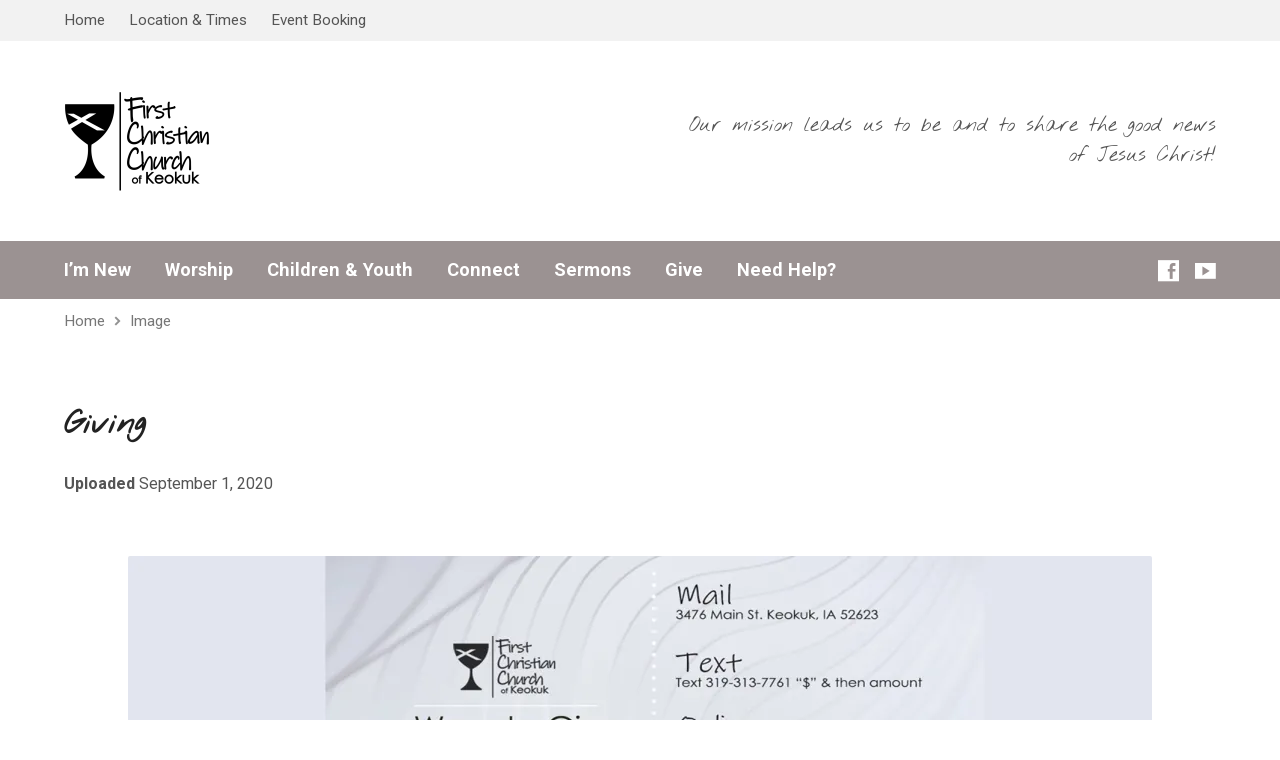

--- FILE ---
content_type: text/html; charset=UTF-8
request_url: http://www.fcckeokuk.org/giving-2/
body_size: 10180
content:
<!DOCTYPE html>
<html class="no-js exodus-html" lang="en-US">
<head>
<meta charset="UTF-8" />
<link rel="pingback" href="http://www.fcckeokuk.org/xmlrpc.php" />
<title>Giving &#8211; First Christian Church of Keokuk, Iowa</title>
<meta name='robots' content='max-image-preview:large' />
<link rel='dns-prefetch' href='//stats.wp.com' />
<link rel='dns-prefetch' href='//fonts.googleapis.com' />
<link rel='dns-prefetch' href='//v0.wordpress.com' />
<link rel='preconnect' href='//i0.wp.com' />
<link rel='preconnect' href='//c0.wp.com' />
<link rel="alternate" type="application/rss+xml" title="First Christian Church of Keokuk, Iowa &raquo; Feed" href="http://www.fcckeokuk.org/feed/" />
<link rel="alternate" type="application/rss+xml" title="First Christian Church of Keokuk, Iowa &raquo; Comments Feed" href="http://www.fcckeokuk.org/comments/feed/" />
<link rel="alternate" title="oEmbed (JSON)" type="application/json+oembed" href="http://www.fcckeokuk.org/wp-json/oembed/1.0/embed?url=http%3A%2F%2Fwww.fcckeokuk.org%2Fgiving-2%2F" />
<link rel="alternate" title="oEmbed (XML)" type="text/xml+oembed" href="http://www.fcckeokuk.org/wp-json/oembed/1.0/embed?url=http%3A%2F%2Fwww.fcckeokuk.org%2Fgiving-2%2F&#038;format=xml" />
<style id='wp-img-auto-sizes-contain-inline-css' type='text/css'>
img:is([sizes=auto i],[sizes^="auto," i]){contain-intrinsic-size:3000px 1500px}
/*# sourceURL=wp-img-auto-sizes-contain-inline-css */
</style>
<style id='wp-emoji-styles-inline-css' type='text/css'>

	img.wp-smiley, img.emoji {
		display: inline !important;
		border: none !important;
		box-shadow: none !important;
		height: 1em !important;
		width: 1em !important;
		margin: 0 0.07em !important;
		vertical-align: -0.1em !important;
		background: none !important;
		padding: 0 !important;
	}
/*# sourceURL=wp-emoji-styles-inline-css */
</style>
<style id='wp-block-library-inline-css' type='text/css'>
:root{--wp-block-synced-color:#7a00df;--wp-block-synced-color--rgb:122,0,223;--wp-bound-block-color:var(--wp-block-synced-color);--wp-editor-canvas-background:#ddd;--wp-admin-theme-color:#007cba;--wp-admin-theme-color--rgb:0,124,186;--wp-admin-theme-color-darker-10:#006ba1;--wp-admin-theme-color-darker-10--rgb:0,107,160.5;--wp-admin-theme-color-darker-20:#005a87;--wp-admin-theme-color-darker-20--rgb:0,90,135;--wp-admin-border-width-focus:2px}@media (min-resolution:192dpi){:root{--wp-admin-border-width-focus:1.5px}}.wp-element-button{cursor:pointer}:root .has-very-light-gray-background-color{background-color:#eee}:root .has-very-dark-gray-background-color{background-color:#313131}:root .has-very-light-gray-color{color:#eee}:root .has-very-dark-gray-color{color:#313131}:root .has-vivid-green-cyan-to-vivid-cyan-blue-gradient-background{background:linear-gradient(135deg,#00d084,#0693e3)}:root .has-purple-crush-gradient-background{background:linear-gradient(135deg,#34e2e4,#4721fb 50%,#ab1dfe)}:root .has-hazy-dawn-gradient-background{background:linear-gradient(135deg,#faaca8,#dad0ec)}:root .has-subdued-olive-gradient-background{background:linear-gradient(135deg,#fafae1,#67a671)}:root .has-atomic-cream-gradient-background{background:linear-gradient(135deg,#fdd79a,#004a59)}:root .has-nightshade-gradient-background{background:linear-gradient(135deg,#330968,#31cdcf)}:root .has-midnight-gradient-background{background:linear-gradient(135deg,#020381,#2874fc)}:root{--wp--preset--font-size--normal:16px;--wp--preset--font-size--huge:42px}.has-regular-font-size{font-size:1em}.has-larger-font-size{font-size:2.625em}.has-normal-font-size{font-size:var(--wp--preset--font-size--normal)}.has-huge-font-size{font-size:var(--wp--preset--font-size--huge)}.has-text-align-center{text-align:center}.has-text-align-left{text-align:left}.has-text-align-right{text-align:right}.has-fit-text{white-space:nowrap!important}#end-resizable-editor-section{display:none}.aligncenter{clear:both}.items-justified-left{justify-content:flex-start}.items-justified-center{justify-content:center}.items-justified-right{justify-content:flex-end}.items-justified-space-between{justify-content:space-between}.screen-reader-text{border:0;clip-path:inset(50%);height:1px;margin:-1px;overflow:hidden;padding:0;position:absolute;width:1px;word-wrap:normal!important}.screen-reader-text:focus{background-color:#ddd;clip-path:none;color:#444;display:block;font-size:1em;height:auto;left:5px;line-height:normal;padding:15px 23px 14px;text-decoration:none;top:5px;width:auto;z-index:100000}html :where(.has-border-color){border-style:solid}html :where([style*=border-top-color]){border-top-style:solid}html :where([style*=border-right-color]){border-right-style:solid}html :where([style*=border-bottom-color]){border-bottom-style:solid}html :where([style*=border-left-color]){border-left-style:solid}html :where([style*=border-width]){border-style:solid}html :where([style*=border-top-width]){border-top-style:solid}html :where([style*=border-right-width]){border-right-style:solid}html :where([style*=border-bottom-width]){border-bottom-style:solid}html :where([style*=border-left-width]){border-left-style:solid}html :where(img[class*=wp-image-]){height:auto;max-width:100%}:where(figure){margin:0 0 1em}html :where(.is-position-sticky){--wp-admin--admin-bar--position-offset:var(--wp-admin--admin-bar--height,0px)}@media screen and (max-width:600px){html :where(.is-position-sticky){--wp-admin--admin-bar--position-offset:0px}}

/*# sourceURL=wp-block-library-inline-css */
</style><style id='global-styles-inline-css' type='text/css'>
:root{--wp--preset--aspect-ratio--square: 1;--wp--preset--aspect-ratio--4-3: 4/3;--wp--preset--aspect-ratio--3-4: 3/4;--wp--preset--aspect-ratio--3-2: 3/2;--wp--preset--aspect-ratio--2-3: 2/3;--wp--preset--aspect-ratio--16-9: 16/9;--wp--preset--aspect-ratio--9-16: 9/16;--wp--preset--color--black: #000000;--wp--preset--color--cyan-bluish-gray: #abb8c3;--wp--preset--color--white: #fff;--wp--preset--color--pale-pink: #f78da7;--wp--preset--color--vivid-red: #cf2e2e;--wp--preset--color--luminous-vivid-orange: #ff6900;--wp--preset--color--luminous-vivid-amber: #fcb900;--wp--preset--color--light-green-cyan: #7bdcb5;--wp--preset--color--vivid-green-cyan: #00d084;--wp--preset--color--pale-cyan-blue: #8ed1fc;--wp--preset--color--vivid-cyan-blue: #0693e3;--wp--preset--color--vivid-purple: #9b51e0;--wp--preset--color--main: #9b9292;--wp--preset--color--accent: #9c2d2d;--wp--preset--color--dark: #000;--wp--preset--color--light: #777;--wp--preset--color--light-bg: #f2f2f2;--wp--preset--gradient--vivid-cyan-blue-to-vivid-purple: linear-gradient(135deg,rgb(6,147,227) 0%,rgb(155,81,224) 100%);--wp--preset--gradient--light-green-cyan-to-vivid-green-cyan: linear-gradient(135deg,rgb(122,220,180) 0%,rgb(0,208,130) 100%);--wp--preset--gradient--luminous-vivid-amber-to-luminous-vivid-orange: linear-gradient(135deg,rgb(252,185,0) 0%,rgb(255,105,0) 100%);--wp--preset--gradient--luminous-vivid-orange-to-vivid-red: linear-gradient(135deg,rgb(255,105,0) 0%,rgb(207,46,46) 100%);--wp--preset--gradient--very-light-gray-to-cyan-bluish-gray: linear-gradient(135deg,rgb(238,238,238) 0%,rgb(169,184,195) 100%);--wp--preset--gradient--cool-to-warm-spectrum: linear-gradient(135deg,rgb(74,234,220) 0%,rgb(151,120,209) 20%,rgb(207,42,186) 40%,rgb(238,44,130) 60%,rgb(251,105,98) 80%,rgb(254,248,76) 100%);--wp--preset--gradient--blush-light-purple: linear-gradient(135deg,rgb(255,206,236) 0%,rgb(152,150,240) 100%);--wp--preset--gradient--blush-bordeaux: linear-gradient(135deg,rgb(254,205,165) 0%,rgb(254,45,45) 50%,rgb(107,0,62) 100%);--wp--preset--gradient--luminous-dusk: linear-gradient(135deg,rgb(255,203,112) 0%,rgb(199,81,192) 50%,rgb(65,88,208) 100%);--wp--preset--gradient--pale-ocean: linear-gradient(135deg,rgb(255,245,203) 0%,rgb(182,227,212) 50%,rgb(51,167,181) 100%);--wp--preset--gradient--electric-grass: linear-gradient(135deg,rgb(202,248,128) 0%,rgb(113,206,126) 100%);--wp--preset--gradient--midnight: linear-gradient(135deg,rgb(2,3,129) 0%,rgb(40,116,252) 100%);--wp--preset--font-size--small: 13px;--wp--preset--font-size--medium: 20px;--wp--preset--font-size--large: 36px;--wp--preset--font-size--x-large: 42px;--wp--preset--spacing--20: 0.44rem;--wp--preset--spacing--30: 0.67rem;--wp--preset--spacing--40: 1rem;--wp--preset--spacing--50: 1.5rem;--wp--preset--spacing--60: 2.25rem;--wp--preset--spacing--70: 3.38rem;--wp--preset--spacing--80: 5.06rem;--wp--preset--shadow--natural: 6px 6px 9px rgba(0, 0, 0, 0.2);--wp--preset--shadow--deep: 12px 12px 50px rgba(0, 0, 0, 0.4);--wp--preset--shadow--sharp: 6px 6px 0px rgba(0, 0, 0, 0.2);--wp--preset--shadow--outlined: 6px 6px 0px -3px rgb(255, 255, 255), 6px 6px rgb(0, 0, 0);--wp--preset--shadow--crisp: 6px 6px 0px rgb(0, 0, 0);}:where(.is-layout-flex){gap: 0.5em;}:where(.is-layout-grid){gap: 0.5em;}body .is-layout-flex{display: flex;}.is-layout-flex{flex-wrap: wrap;align-items: center;}.is-layout-flex > :is(*, div){margin: 0;}body .is-layout-grid{display: grid;}.is-layout-grid > :is(*, div){margin: 0;}:where(.wp-block-columns.is-layout-flex){gap: 2em;}:where(.wp-block-columns.is-layout-grid){gap: 2em;}:where(.wp-block-post-template.is-layout-flex){gap: 1.25em;}:where(.wp-block-post-template.is-layout-grid){gap: 1.25em;}.has-black-color{color: var(--wp--preset--color--black) !important;}.has-cyan-bluish-gray-color{color: var(--wp--preset--color--cyan-bluish-gray) !important;}.has-white-color{color: var(--wp--preset--color--white) !important;}.has-pale-pink-color{color: var(--wp--preset--color--pale-pink) !important;}.has-vivid-red-color{color: var(--wp--preset--color--vivid-red) !important;}.has-luminous-vivid-orange-color{color: var(--wp--preset--color--luminous-vivid-orange) !important;}.has-luminous-vivid-amber-color{color: var(--wp--preset--color--luminous-vivid-amber) !important;}.has-light-green-cyan-color{color: var(--wp--preset--color--light-green-cyan) !important;}.has-vivid-green-cyan-color{color: var(--wp--preset--color--vivid-green-cyan) !important;}.has-pale-cyan-blue-color{color: var(--wp--preset--color--pale-cyan-blue) !important;}.has-vivid-cyan-blue-color{color: var(--wp--preset--color--vivid-cyan-blue) !important;}.has-vivid-purple-color{color: var(--wp--preset--color--vivid-purple) !important;}.has-black-background-color{background-color: var(--wp--preset--color--black) !important;}.has-cyan-bluish-gray-background-color{background-color: var(--wp--preset--color--cyan-bluish-gray) !important;}.has-white-background-color{background-color: var(--wp--preset--color--white) !important;}.has-pale-pink-background-color{background-color: var(--wp--preset--color--pale-pink) !important;}.has-vivid-red-background-color{background-color: var(--wp--preset--color--vivid-red) !important;}.has-luminous-vivid-orange-background-color{background-color: var(--wp--preset--color--luminous-vivid-orange) !important;}.has-luminous-vivid-amber-background-color{background-color: var(--wp--preset--color--luminous-vivid-amber) !important;}.has-light-green-cyan-background-color{background-color: var(--wp--preset--color--light-green-cyan) !important;}.has-vivid-green-cyan-background-color{background-color: var(--wp--preset--color--vivid-green-cyan) !important;}.has-pale-cyan-blue-background-color{background-color: var(--wp--preset--color--pale-cyan-blue) !important;}.has-vivid-cyan-blue-background-color{background-color: var(--wp--preset--color--vivid-cyan-blue) !important;}.has-vivid-purple-background-color{background-color: var(--wp--preset--color--vivid-purple) !important;}.has-black-border-color{border-color: var(--wp--preset--color--black) !important;}.has-cyan-bluish-gray-border-color{border-color: var(--wp--preset--color--cyan-bluish-gray) !important;}.has-white-border-color{border-color: var(--wp--preset--color--white) !important;}.has-pale-pink-border-color{border-color: var(--wp--preset--color--pale-pink) !important;}.has-vivid-red-border-color{border-color: var(--wp--preset--color--vivid-red) !important;}.has-luminous-vivid-orange-border-color{border-color: var(--wp--preset--color--luminous-vivid-orange) !important;}.has-luminous-vivid-amber-border-color{border-color: var(--wp--preset--color--luminous-vivid-amber) !important;}.has-light-green-cyan-border-color{border-color: var(--wp--preset--color--light-green-cyan) !important;}.has-vivid-green-cyan-border-color{border-color: var(--wp--preset--color--vivid-green-cyan) !important;}.has-pale-cyan-blue-border-color{border-color: var(--wp--preset--color--pale-cyan-blue) !important;}.has-vivid-cyan-blue-border-color{border-color: var(--wp--preset--color--vivid-cyan-blue) !important;}.has-vivid-purple-border-color{border-color: var(--wp--preset--color--vivid-purple) !important;}.has-vivid-cyan-blue-to-vivid-purple-gradient-background{background: var(--wp--preset--gradient--vivid-cyan-blue-to-vivid-purple) !important;}.has-light-green-cyan-to-vivid-green-cyan-gradient-background{background: var(--wp--preset--gradient--light-green-cyan-to-vivid-green-cyan) !important;}.has-luminous-vivid-amber-to-luminous-vivid-orange-gradient-background{background: var(--wp--preset--gradient--luminous-vivid-amber-to-luminous-vivid-orange) !important;}.has-luminous-vivid-orange-to-vivid-red-gradient-background{background: var(--wp--preset--gradient--luminous-vivid-orange-to-vivid-red) !important;}.has-very-light-gray-to-cyan-bluish-gray-gradient-background{background: var(--wp--preset--gradient--very-light-gray-to-cyan-bluish-gray) !important;}.has-cool-to-warm-spectrum-gradient-background{background: var(--wp--preset--gradient--cool-to-warm-spectrum) !important;}.has-blush-light-purple-gradient-background{background: var(--wp--preset--gradient--blush-light-purple) !important;}.has-blush-bordeaux-gradient-background{background: var(--wp--preset--gradient--blush-bordeaux) !important;}.has-luminous-dusk-gradient-background{background: var(--wp--preset--gradient--luminous-dusk) !important;}.has-pale-ocean-gradient-background{background: var(--wp--preset--gradient--pale-ocean) !important;}.has-electric-grass-gradient-background{background: var(--wp--preset--gradient--electric-grass) !important;}.has-midnight-gradient-background{background: var(--wp--preset--gradient--midnight) !important;}.has-small-font-size{font-size: var(--wp--preset--font-size--small) !important;}.has-medium-font-size{font-size: var(--wp--preset--font-size--medium) !important;}.has-large-font-size{font-size: var(--wp--preset--font-size--large) !important;}.has-x-large-font-size{font-size: var(--wp--preset--font-size--x-large) !important;}
/*# sourceURL=global-styles-inline-css */
</style>

<style id='classic-theme-styles-inline-css' type='text/css'>
/*! This file is auto-generated */
.wp-block-button__link{color:#fff;background-color:#32373c;border-radius:9999px;box-shadow:none;text-decoration:none;padding:calc(.667em + 2px) calc(1.333em + 2px);font-size:1.125em}.wp-block-file__button{background:#32373c;color:#fff;text-decoration:none}
/*# sourceURL=/wp-includes/css/classic-themes.min.css */
</style>
<link rel='stylesheet' id='ccchildpagescss-css' href='http://www.fcckeokuk.org/wp-content/plugins/cc-child-pages/includes/css/styles.css?ver=1.43' type='text/css' media='all' />
<link rel='stylesheet' id='ccchildpagesskincss-css' href='http://www.fcckeokuk.org/wp-content/plugins/cc-child-pages/includes/css/skins.css?ver=1.43' type='text/css' media='all' />
<link crossorigin="anonymous" rel='stylesheet' id='exodus-google-fonts-css' href='//fonts.googleapis.com/css?family=Roboto:400,700,400italic,700italic%7CNothing+You+Could+Do' type='text/css' media='all' />
<link rel='stylesheet' id='elusive-webfont-css' href='http://www.fcckeokuk.org/wp-content/themes/exodus/css/elusive-webfont.css?ver=3.4' type='text/css' media='all' />
<link rel='stylesheet' id='exodus-style-css' href='http://www.fcckeokuk.org/wp-content/themes/exodus/style.css?ver=3.4' type='text/css' media='all' />
<link rel='stylesheet' id='exodus-responsive-css' href='http://www.fcckeokuk.org/wp-content/themes/exodus/css/responsive.css?ver=3.4' type='text/css' media='all' />
<link rel='stylesheet' id='exodus-color-css' href='http://www.fcckeokuk.org/wp-content/themes/exodus/colors/light/style.css?ver=3.4' type='text/css' media='all' />
<link rel='stylesheet' id='simcal-qtip-css' href='http://www.fcckeokuk.org/wp-content/plugins/google-calendar-events/assets/generated/vendor/jquery.qtip.min.css?ver=3.6.0' type='text/css' media='all' />
<link rel='stylesheet' id='simcal-default-calendar-grid-css' href='http://www.fcckeokuk.org/wp-content/plugins/google-calendar-events/assets/generated/default-calendar-grid.min.css?ver=3.6.0' type='text/css' media='all' />
<link rel='stylesheet' id='simcal-default-calendar-list-css' href='http://www.fcckeokuk.org/wp-content/plugins/google-calendar-events/assets/generated/default-calendar-list.min.css?ver=3.6.0' type='text/css' media='all' />
<script type="text/javascript" src="https://c0.wp.com/c/6.9/wp-includes/js/jquery/jquery.min.js" id="jquery-core-js"></script>
<script type="text/javascript" src="https://c0.wp.com/c/6.9/wp-includes/js/jquery/jquery-migrate.min.js" id="jquery-migrate-js"></script>
<script type="text/javascript" id="ctfw-ie-unsupported-js-extra">
/* <![CDATA[ */
var ctfw_ie_unsupported = {"default_version":"7","min_version":"5","max_version":"9","version":"8","message":"You are using an outdated version of Internet Explorer. Please upgrade your browser to use this site.","redirect_url":"https://browsehappy.com/"};
//# sourceURL=ctfw-ie-unsupported-js-extra
/* ]]> */
</script>
<script type="text/javascript" src="http://www.fcckeokuk.org/wp-content/themes/exodus/framework/js/ie-unsupported.js?ver=3.4" id="ctfw-ie-unsupported-js"></script>
<script type="text/javascript" src="http://www.fcckeokuk.org/wp-content/themes/exodus/framework/js/jquery.fitvids.js?ver=3.4" id="fitvids-js"></script>
<script type="text/javascript" id="ctfw-responsive-embeds-js-extra">
/* <![CDATA[ */
var ctfw_responsive_embeds = {"wp_responsive_embeds":"1"};
//# sourceURL=ctfw-responsive-embeds-js-extra
/* ]]> */
</script>
<script type="text/javascript" src="http://www.fcckeokuk.org/wp-content/themes/exodus/framework/js/responsive-embeds.js?ver=3.4" id="ctfw-responsive-embeds-js"></script>
<script type="text/javascript" src="http://www.fcckeokuk.org/wp-content/themes/exodus/js/superfish.modified.js?ver=3.4" id="superfish-js"></script>
<script type="text/javascript" src="http://www.fcckeokuk.org/wp-content/themes/exodus/js/supersubs.js?ver=3.4" id="supersubs-js"></script>
<script type="text/javascript" src="http://www.fcckeokuk.org/wp-content/themes/exodus/js/jquery.meanmenu.min.js?ver=3.4" id="jquery-meanmenu-js"></script>
<script type="text/javascript" src="http://www.fcckeokuk.org/wp-content/themes/exodus/js/jquery.smooth-scroll.min.js?ver=3.4" id="jquery-smooth-scroll-js"></script>
<script type="text/javascript" src="http://www.fcckeokuk.org/wp-content/themes/exodus/js/jquery_cookie.min.js?ver=3.4" id="jquery-cookie-js"></script>
<script type="text/javascript" id="exodus-main-js-extra">
/* <![CDATA[ */
var exodus_main = {"site_path":"/","home_url":"http://www.fcckeokuk.org","color_url":"http://www.fcckeokuk.org/wp-content/themes/exodus/colors/light","is_ssl":"","mobile_menu_label":"Menu","slider_slideshow":"1","slider_speed":"7000","comment_name_required":"1","comment_email_required":"1","comment_name_error_required":"Required","comment_email_error_required":"Required","comment_email_error_invalid":"Invalid Email","comment_url_error_invalid":"Invalid URL","comment_message_error_required":"Comment Required"};
//# sourceURL=exodus-main-js-extra
/* ]]> */
</script>
<script type="text/javascript" src="http://www.fcckeokuk.org/wp-content/themes/exodus/js/main.js?ver=3.4" id="exodus-main-js"></script>
<link rel="https://api.w.org/" href="http://www.fcckeokuk.org/wp-json/" /><link rel="alternate" title="JSON" type="application/json" href="http://www.fcckeokuk.org/wp-json/wp/v2/media/5689" /><link rel="EditURI" type="application/rsd+xml" title="RSD" href="https://www.fcckeokuk.org/xmlrpc.php?rsd" />
<meta name="generator" content="WordPress 6.9" />
<link rel="canonical" href="http://www.fcckeokuk.org/giving-2/" />
<link rel='shortlink' href='https://wp.me/a6BdX6-1tL' />
	<style>img#wpstats{display:none}</style>
		
<style type="text/css">.has-main-background-color,p.has-main-background-color { background-color: #9b9292; }.has-main-color,p.has-main-color { color: #9b9292; }.has-accent-background-color,p.has-accent-background-color { background-color: #9c2d2d; }.has-accent-color,p.has-accent-color { color: #9c2d2d; }.has-dark-background-color,p.has-dark-background-color { background-color: #000; }.has-dark-color,p.has-dark-color { color: #000; }.has-light-background-color,p.has-light-background-color { background-color: #777; }.has-light-color,p.has-light-color { color: #777; }.has-light-bg-background-color,p.has-light-bg-background-color { background-color: #f2f2f2; }.has-light-bg-color,p.has-light-bg-color { color: #f2f2f2; }.has-white-background-color,p.has-white-background-color { background-color: #fff; }.has-white-color,p.has-white-color { color: #fff; }</style>

<style type="text/css">
#exodus-logo-text {
	font-family: 'Roboto', Arial, Helvetica, sans-serif;
}

.exodus-tagline, #exodus-top-bar-tagline {
	font-family: 'Nothing You Could Do', Georgia, 'Bitstream Vera Serif', 'Times New Roman', Times, cursive;
}

.exodus-logo-bar-right-item-date, #exodus-intro-heading, .exodus-main-title, .exodus-entry-content h1, .exodus-entry-content h2, .exodus-entry-content h3, .exodus-entry-content h4, .exodus-entry-content h5, .exodus-entry-content h6, .mce-content-body h1, .mce-content-body h2, .mce-content-body h3, .mce-content-body h4, .mce-content-body h5, .mce-content-body h6, .exodus-author-box h1, .exodus-person header h1, .exodus-location header h1, .exodus-entry-short h1, #reply-title, #exodus-comments-title, .exodus-slide-title, .exodus-caption-image-title, #exodus-banner h1, h1.exodus-widget-title, .has-drop-cap:not(:focus):first-letter {
	font-family: 'Nothing You Could Do', Georgia, 'Bitstream Vera Serif', 'Times New Roman', Times, cursive;
}

#exodus-header-menu-content > li > a, #exodus-footer-menu-links {
	font-family: 'Roboto', Arial, Helvetica, sans-serif;
}

body, input, textarea, select, .sf-menu li li a, .exodus-slide-description, #cancel-comment-reply-link, .exodus-accordion-section-title, a.exodus-button, a.comment-reply-link, a.comment-edit-link, a.post-edit-link, .exodus-nav-left-right a, input[type=submit], .wp-block-file .wp-block-file__button, pre.wp-block-verse {
	font-family: 'Roboto', Arial, Helvetica, sans-serif;
}

#exodus-header-menu, .exodus-slide-title, .exodus-slide-title:hover, .flex-control-nav li a.active, .flex-control-nav li a.active:hover, #exodus-banner h1, #exodus-banner h1 a, .exodus-caption-image-title, .exodus-caption-image-title h1, .exodus-logo-bar-right-item-date, a.exodus-button, .exodus-list-buttons a, a.comment-reply-link, .exodus-nav-left-right a, .page-numbers a, .exodus-sidebar-widget:not(.widget_ctfw-highlight) .exodus-widget-title, .exodus-sidebar-widget:not(.widget_ctfw-highlight) .exodus-widget-title a, .widget_tag_cloud a, input[type=submit], .more-link, .exodus-calendar-table-header, .exodus-calendar-table-top, .exodus-calendar-table-header-row, .wp-block-file .wp-block-file__button, .has-main-background-color, p.has-main-background-color {
	background-color: #9b9292;
}

.exodus-calendar-table-header {
	border-color: #9b9292 !important;
}

.has-main-color, p.has-main-color {
	color: #9b9292;
}

a, a:hover, .exodus-list-icons a:hover, a:hover .exodus-text-icon, #exodus-top-bar-menu-links li a:hover, .exodus-top-bar-right-item a:hover .exodus-top-bar-right-item-title, .ctfw-breadcrumbs a:hover, .exodus-comment-meta time:hover, #exodus-footer-top-social-icons a:hover, #exodus-footer-menu-links a:hover, #exodus-notice a:hover, .wp-block-pullquote.is-style-solid-color blockquote cite a, .wp-block-pullquote .has-text-color a, .wp-block-latest-comments__comment-author, .has-accent-color, p.has-accent-color {
	color: #9c2d2d;
}

.has-accent-background-color, p.has-accent-background-color {
	background-color: #9c2d2d;
}


</style>
<script type="text/javascript">

jQuery( 'html' )
 	.removeClass( 'no-js' )
 	.addClass( 'js' );

</script>
<script type="text/javascript">
if ( jQuery.cookie( 'exodus_responsive_off' ) ) {

	// Add helper class without delay
	jQuery( 'html' ).addClass( 'exodus-responsive-off' );

	// Disable responsive.css
	jQuery( '#exodus-responsive-css' ).remove();

} else {

	// Add helper class without delay
	jQuery( 'html' ).addClass( 'exodus-responsive-on' );

	// Add viewport meta to head -- IMMEDIATELY, not on ready()
	jQuery( 'head' ).append(' <meta name="viewport" content="width=device-width, initial-scale=1">' );

}
</script>
<link rel="amphtml" href="http://www.fcckeokuk.org/giving-2/?amp">
<!-- Jetpack Open Graph Tags -->
<meta property="og:type" content="article" />
<meta property="og:title" content="Giving" />
<meta property="og:url" content="http://www.fcckeokuk.org/giving-2/" />
<meta property="og:description" content="Visit the post for more." />
<meta property="article:published_time" content="2020-09-01T14:17:41+00:00" />
<meta property="article:modified_time" content="2020-09-01T14:17:41+00:00" />
<meta property="og:site_name" content="First Christian Church of Keokuk, Iowa" />
<meta property="og:image" content="http://www.fcckeokuk.org/wp-content/uploads/2020/09/Giving.jpg" />
<meta property="og:image:alt" content="" />
<meta property="og:locale" content="en_US" />
<meta name="twitter:site" content="@fcckeokuk" />
<meta name="twitter:text:title" content="Giving" />
<meta name="twitter:image" content="https://i0.wp.com/www.fcckeokuk.org/wp-content/uploads/2020/09/Giving.jpg?fit=1200%2C354&#038;w=640" />
<meta name="twitter:card" content="summary_large_image" />
<meta name="twitter:description" content="Visit the post for more." />

<!-- End Jetpack Open Graph Tags -->
<link rel="icon" href="https://i0.wp.com/www.fcckeokuk.org/wp-content/uploads/2020/08/cropped-favicon-logo-1.jpg?fit=32%2C32" sizes="32x32" />
<link rel="icon" href="https://i0.wp.com/www.fcckeokuk.org/wp-content/uploads/2020/08/cropped-favicon-logo-1.jpg?fit=192%2C192" sizes="192x192" />
<link rel="apple-touch-icon" href="https://i0.wp.com/www.fcckeokuk.org/wp-content/uploads/2020/08/cropped-favicon-logo-1.jpg?fit=180%2C180" />
<meta name="msapplication-TileImage" content="https://i0.wp.com/www.fcckeokuk.org/wp-content/uploads/2020/08/cropped-favicon-logo-1.jpg?fit=270%2C270" />
</head>
<body class="attachment wp-singular attachment-template-default single single-attachment postid-5689 attachmentid-5689 attachment-jpeg wp-embed-responsive wp-theme-exodus exodus-logo-font-roboto exodus-tagline-font-nothing-you-could-do exodus-heading-font-nothing-you-could-do exodus-menu-font-roboto exodus-body-font-roboto exodus-has-logo-image exodus-has-logo-text-lowercase exodus-no-tagline-under-logo exodus-has-tagline-right exodus-no-banner exodus-rounded">

<div id="exodus-container">

	<header id="exodus-header">

		
<div id="exodus-top-bar">

	<div id="exodus-top-bar-inner">

		<div id="exodus-top-bar-content" class="exodus-centered-content exodus-clearfix">

			
			
				<div id="exodus-top-bar-menu">

					<ul id="exodus-top-bar-menu-links" class="menu"><li id="menu-item-29" class="menu-item menu-item-type-post_type menu-item-object-page menu-item-home menu-item-29"><a href="http://www.fcckeokuk.org/">Home</a></li>
<li id="menu-item-30" class="menu-item menu-item-type-post_type menu-item-object-ctc_location menu-item-30"><a href="http://www.fcckeokuk.org/locations/keokuk-iowa/">Location &#038; Times</a></li>
<li id="menu-item-2502" class="menu-item menu-item-type-post_type menu-item-object-page menu-item-2502"><a href="http://www.fcckeokuk.org/event-booking/">Event Booking</a></li>
</ul>
				</div>

			
			
		</div>

	</div>

</div>

		<div id="exodus-logo-bar" class="exodus-centered-content">

			<div id="exodus-logo-bar-content">

				
<div id="exodus-logo">

	<div id="exodus-logo-content">

		
			
			<div id="exodus-logo-image">

				<a href="http://www.fcckeokuk.org/">

					<img src="http://www.fcckeokuk.org/wp-content/uploads/2020/08/logo_146x100.png" alt="First Christian Church of Keokuk, Iowa" id="exodus-logo-regular">

					
				</a>

			</div>

		
		
			<div id="exodus-logo-tagline" class="exodus-tagline">
				Our mission leads us to be and to share the good news of Jesus Christ!			</div>

		
	</div>

</div>

				
<div id="exodus-logo-bar-right">

	<div id="exodus-logo-bar-right-inner">

		<div id="exodus-logo-bar-right-content">

			
				<div id="exodus-logo-bar-right-tagline" class="exodus-tagline">
					Our mission leads us to be and to share the good news of Jesus Christ!				</div>

			
		</div>

	</div>

</div>
			</div>

		</div>

		<nav id="exodus-header-menu" class="exodus-clearfix">

			<div id="exodus-header-menu-inner" class="exodus-centered-content exodus-clearfix">

				<ul id="exodus-header-menu-content" class="sf-menu"><li id="menu-item-28" class="menu-item menu-item-type-post_type menu-item-object-page menu-item-has-children menu-item-28"><a href="http://www.fcckeokuk.org/im-new/">I&#8217;m New</a>
<ul class="sub-menu">
	<li id="menu-item-50" class="menu-item menu-item-type-post_type menu-item-object-page menu-item-50"><a href="http://www.fcckeokuk.org/staff/">Staff</a></li>
	<li id="menu-item-98" class="menu-item menu-item-type-post_type menu-item-object-page menu-item-98"><a href="http://www.fcckeokuk.org/information-request/">Information Request</a></li>
	<li id="menu-item-2503" class="menu-item menu-item-type-post_type menu-item-object-page menu-item-2503"><a href="http://www.fcckeokuk.org/event-booking/">Event Booking</a></li>
	<li id="menu-item-47" class="menu-item menu-item-type-post_type menu-item-object-ctc_location menu-item-47"><a href="http://www.fcckeokuk.org/locations/keokuk-iowa/">Location</a></li>
</ul>
</li>
<li id="menu-item-1041" class="menu-item menu-item-type-post_type menu-item-object-page menu-item-1041"><a href="http://www.fcckeokuk.org/worship-services/">Worship</a></li>
<li id="menu-item-241" class="menu-item menu-item-type-post_type menu-item-object-page menu-item-has-children menu-item-241"><a href="http://www.fcckeokuk.org/children-youth/">Children &#038; Youth</a>
<ul class="sub-menu">
	<li id="menu-item-7997" class="menu-item menu-item-type-post_type menu-item-object-page menu-item-7997"><a href="http://www.fcckeokuk.org/vbs/">Vacation Bible School</a></li>
</ul>
</li>
<li id="menu-item-475" class="menu-item menu-item-type-custom menu-item-object-custom menu-item-has-children menu-item-475"><a>Connect</a>
<ul class="sub-menu">
	<li id="menu-item-23" class="menu-item menu-item-type-post_type menu-item-object-page menu-item-23"><a href="http://www.fcckeokuk.org/serve/">Serve</a></li>
	<li id="menu-item-114" class="menu-item menu-item-type-post_type menu-item-object-page menu-item-114"><a href="http://www.fcckeokuk.org/l-i-f-e-groups/">LIFE Groups</a></li>
	<li id="menu-item-111" class="menu-item menu-item-type-post_type menu-item-object-page menu-item-111"><a href="http://www.fcckeokuk.org/music/">Adult Choir</a></li>
	<li id="menu-item-113" class="menu-item menu-item-type-post_type menu-item-object-page menu-item-113"><a href="http://www.fcckeokuk.org/disciples-women/">Disciples Women</a></li>
	<li id="menu-item-890" class="menu-item menu-item-type-custom menu-item-object-custom menu-item-890"><a href="/fcckeokuk/church-events/">Calendar</a></li>
	<li id="menu-item-97" class="menu-item menu-item-type-post_type menu-item-object-page menu-item-97"><a href="http://www.fcckeokuk.org/request-the-newsletter/">Request the newsletter</a></li>
</ul>
</li>
<li id="menu-item-37" class="menu-item menu-item-type-post_type menu-item-object-page menu-item-37"><a href="http://www.fcckeokuk.org/sermon-archives/">Sermons</a></li>
<li id="menu-item-22" class="menu-item menu-item-type-post_type menu-item-object-page menu-item-22"><a href="http://www.fcckeokuk.org/give/">Give</a></li>
<li id="menu-item-26" class="menu-item menu-item-type-post_type menu-item-object-page menu-item-26"><a href="http://www.fcckeokuk.org/need-help/">Need Help?</a></li>
</ul>
				<ul class="exodus-list-icons">
	<li><a href="https://www.facebook.com/fcckeokuk" class="el-icon-facebook" title="Facebook" target="_blank" rel="noopener noreferrer"></a></li>
	<li><a href="https://www.youtube.com/@FCCKeokuk" class="el-icon-youtube" title="YouTube" target="_blank" rel="noopener noreferrer"></a></li>
</ul>
			</div>

		</nav>

		
		

		<div class="ctfw-breadcrumbs exodus-centered-content"><a href="http://www.fcckeokuk.org/">Home</a><span class="el-icon-chevron-right exodus-breadcrumb-separator"></span><a href="http://www.fcckeokuk.org/giving-2/">Image</a></div>
	</header>

	<div id="exodus-middle">

		<div id="exodus-middle-content" class="exodus-centered-content exodus-clearfix">

<div id="exodus-content" class="exodus-no-sidebar">

	<div id="exodus-content-inner">

		<div class="exodus-content-block exodus-content-block-close exodus-clearfix">

			
			

	
		
<article id="post-5689" class="exodus-entry-full exodus-attachment-full post-5689 attachment type-attachment status-inherit hentry ctfw-no-image">

	
<header class="exodus-entry-header exodus-clearfix">

	<div class="exodus-entry-title-meta">

					<h1 class="exodus-entry-title exodus-main-title">
				Giving			</h1>
		
		<ul class="exodus-entry-meta">

			<li class="exodus-attachment-date">
				<time datetime="2020-09-01T09:17:41-05:00">Uploaded <span>September 1, 2020</span></time>
			</li>

			
			
		</ul>

	</div>

</header>

	<div class="exodus-entry-attachment">

		
			<div class="wp-caption aligncenter">

				<img width="1024" height="302" src="https://i0.wp.com/www.fcckeokuk.org/wp-content/uploads/2020/09/Giving.jpg?fit=1024%2C302" class="attachment-large size-large" alt="" decoding="async" fetchpriority="high" srcset="https://i0.wp.com/www.fcckeokuk.org/wp-content/uploads/2020/09/Giving.jpg?w=1702 1702w, https://i0.wp.com/www.fcckeokuk.org/wp-content/uploads/2020/09/Giving.jpg?resize=300%2C88 300w, https://i0.wp.com/www.fcckeokuk.org/wp-content/uploads/2020/09/Giving.jpg?resize=1024%2C302 1024w, https://i0.wp.com/www.fcckeokuk.org/wp-content/uploads/2020/09/Giving.jpg?resize=768%2C227 768w, https://i0.wp.com/www.fcckeokuk.org/wp-content/uploads/2020/09/Giving.jpg?resize=1536%2C453 1536w, https://i0.wp.com/www.fcckeokuk.org/wp-content/uploads/2020/09/Giving.jpg?resize=1700%2C500 1700w" sizes="(max-width: 1024px) 100vw, 1024px" />
				
			</div>

		
	</div>

	
	

</article>
	

		</div>

		
		
	

		
	</div>

</div>



		</div>

	</div>

	<footer id="exodus-footer" class="exodus-footer-no-location exodus-footer-no-map exodus-footer-no-phone exodus-footer-has-social-icons exodus-footer-has-menu exodus-footer-has-notice">

		<div id="exodus-footer-inner">

			
				<div id="exodus-footer-top">

					<div id="exodus-footer-top-inner" class="exodus-centered-content exodus-clearfix">

						<div id="exodus-footer-top-content">

							
							
								<div id="exodus-footer-social-icons-no-location">
									<ul class="exodus-list-icons">
	<li><a href="https://www.facebook.com/fcckeokuk" class="el-icon-facebook" title="Facebook" target="_blank" rel="noopener noreferrer"></a></li>
	<li><a href="https://www.youtube.com/@FCCKeokuk" class="el-icon-youtube" title="YouTube" target="_blank" rel="noopener noreferrer"></a></li>
</ul>								</div>

							
						</div>

					</div>

				</div>

			
			<div id="exodus-footer-bottom" class="exodus-centered-content exodus-clearfix">

				<div id="exodus-footer-responsive-toggle">

					<a id="exodus-footer-full-site" href="#" class="exodus-button">
						View Full Site					</a>

					<a id="exodus-footer-mobile-site" href="#" class="exodus-button">
						View Mobile Site					</a>

				</div>

				
					<div id="exodus-footer-bottom-left" class="exodus-clearfix">

						<ul id="exodus-footer-menu-links" class="menu"><li id="menu-item-39" class="menu-item menu-item-type-custom menu-item-object-custom menu-item-home menu-item-39"><a href="http://www.fcckeokuk.org/">Home</a></li>
<li id="menu-item-42" class="menu-item menu-item-type-post_type menu-item-object-ctc_location menu-item-42"><a href="http://www.fcckeokuk.org/locations/keokuk-iowa/">Location</a></li>
<li id="menu-item-4186" class="menu-item menu-item-type-post_type menu-item-object-page menu-item-4186"><a href="http://www.fcckeokuk.org/event-booking/">Event Booking</a></li>
<li id="menu-item-4187" class="menu-item menu-item-type-custom menu-item-object-custom menu-item-4187"><a href="https://www.itickets.com/events/440444">Concerts</a></li>
<li id="menu-item-40" class="menu-item menu-item-type-post_type menu-item-object-page menu-item-40"><a href="http://www.fcckeokuk.org/sermon-archives/">Sermons</a></li>
<li id="menu-item-9229" class="menu-item menu-item-type-post_type menu-item-object-page menu-item-9229"><a href="http://www.fcckeokuk.org/careers/">Careers</a></li>
</ul>
					</div>

				
				
					<div id="exodus-footer-bottom-right">

						<div id="exodus-notice">

							© 2026 First Christian Church of Keokuk, Iowa.
						</div>

					</div>

				
			</div>

		</div>

	</footer>

</div>

<script type="speculationrules">
{"prefetch":[{"source":"document","where":{"and":[{"href_matches":"/*"},{"not":{"href_matches":["/wp-*.php","/wp-admin/*","/wp-content/uploads/*","/wp-content/*","/wp-content/plugins/*","/wp-content/themes/exodus/*","/*\\?(.+)"]}},{"not":{"selector_matches":"a[rel~=\"nofollow\"]"}},{"not":{"selector_matches":".no-prefetch, .no-prefetch a"}}]},"eagerness":"conservative"}]}
</script>
<!-- YouTube Feeds JS -->
<script type="text/javascript">

</script>
<script type="text/javascript" src="https://c0.wp.com/c/6.9/wp-includes/js/hoverIntent.min.js" id="hoverIntent-js"></script>
<script type="text/javascript" src="https://c0.wp.com/c/6.9/wp-includes/js/comment-reply.min.js" id="comment-reply-js" async="async" data-wp-strategy="async" fetchpriority="low"></script>
<script type="text/javascript" src="http://www.fcckeokuk.org/wp-content/plugins/google-calendar-events/assets/generated/vendor/jquery.qtip.min.js?ver=3.6.0" id="simcal-qtip-js"></script>
<script type="text/javascript" id="simcal-default-calendar-js-extra">
/* <![CDATA[ */
var simcal_default_calendar = {"ajax_url":"/wp-admin/admin-ajax.php","nonce":"ec8beb68f9","locale":"en_US","text_dir":"ltr","months":{"full":["January","February","March","April","May","June","July","August","September","October","November","December"],"short":["Jan","Feb","Mar","Apr","May","Jun","Jul","Aug","Sep","Oct","Nov","Dec"]},"days":{"full":["Sunday","Monday","Tuesday","Wednesday","Thursday","Friday","Saturday"],"short":["Sun","Mon","Tue","Wed","Thu","Fri","Sat"]},"meridiem":{"AM":"AM","am":"am","PM":"PM","pm":"pm"}};
//# sourceURL=simcal-default-calendar-js-extra
/* ]]> */
</script>
<script type="text/javascript" src="http://www.fcckeokuk.org/wp-content/plugins/google-calendar-events/assets/generated/default-calendar.min.js?ver=3.6.0" id="simcal-default-calendar-js"></script>
<script type="text/javascript" id="jetpack-stats-js-before">
/* <![CDATA[ */
_stq = window._stq || [];
_stq.push([ "view", {"v":"ext","blog":"97529788","post":"5689","tz":"-6","srv":"www.fcckeokuk.org","j":"1:15.4"} ]);
_stq.push([ "clickTrackerInit", "97529788", "5689" ]);
//# sourceURL=jetpack-stats-js-before
/* ]]> */
</script>
<script type="text/javascript" src="https://stats.wp.com/e-202604.js" id="jetpack-stats-js" defer="defer" data-wp-strategy="defer"></script>
<script type="text/javascript" src="http://www.fcckeokuk.org/wp-content/plugins/google-calendar-events/assets/generated/vendor/imagesloaded.pkgd.min.js?ver=3.6.0" id="simplecalendar-imagesloaded-js"></script>
<script id="wp-emoji-settings" type="application/json">
{"baseUrl":"https://s.w.org/images/core/emoji/17.0.2/72x72/","ext":".png","svgUrl":"https://s.w.org/images/core/emoji/17.0.2/svg/","svgExt":".svg","source":{"concatemoji":"http://www.fcckeokuk.org/wp-includes/js/wp-emoji-release.min.js?ver=6.9"}}
</script>
<script type="module">
/* <![CDATA[ */
/*! This file is auto-generated */
const a=JSON.parse(document.getElementById("wp-emoji-settings").textContent),o=(window._wpemojiSettings=a,"wpEmojiSettingsSupports"),s=["flag","emoji"];function i(e){try{var t={supportTests:e,timestamp:(new Date).valueOf()};sessionStorage.setItem(o,JSON.stringify(t))}catch(e){}}function c(e,t,n){e.clearRect(0,0,e.canvas.width,e.canvas.height),e.fillText(t,0,0);t=new Uint32Array(e.getImageData(0,0,e.canvas.width,e.canvas.height).data);e.clearRect(0,0,e.canvas.width,e.canvas.height),e.fillText(n,0,0);const a=new Uint32Array(e.getImageData(0,0,e.canvas.width,e.canvas.height).data);return t.every((e,t)=>e===a[t])}function p(e,t){e.clearRect(0,0,e.canvas.width,e.canvas.height),e.fillText(t,0,0);var n=e.getImageData(16,16,1,1);for(let e=0;e<n.data.length;e++)if(0!==n.data[e])return!1;return!0}function u(e,t,n,a){switch(t){case"flag":return n(e,"\ud83c\udff3\ufe0f\u200d\u26a7\ufe0f","\ud83c\udff3\ufe0f\u200b\u26a7\ufe0f")?!1:!n(e,"\ud83c\udde8\ud83c\uddf6","\ud83c\udde8\u200b\ud83c\uddf6")&&!n(e,"\ud83c\udff4\udb40\udc67\udb40\udc62\udb40\udc65\udb40\udc6e\udb40\udc67\udb40\udc7f","\ud83c\udff4\u200b\udb40\udc67\u200b\udb40\udc62\u200b\udb40\udc65\u200b\udb40\udc6e\u200b\udb40\udc67\u200b\udb40\udc7f");case"emoji":return!a(e,"\ud83e\u1fac8")}return!1}function f(e,t,n,a){let r;const o=(r="undefined"!=typeof WorkerGlobalScope&&self instanceof WorkerGlobalScope?new OffscreenCanvas(300,150):document.createElement("canvas")).getContext("2d",{willReadFrequently:!0}),s=(o.textBaseline="top",o.font="600 32px Arial",{});return e.forEach(e=>{s[e]=t(o,e,n,a)}),s}function r(e){var t=document.createElement("script");t.src=e,t.defer=!0,document.head.appendChild(t)}a.supports={everything:!0,everythingExceptFlag:!0},new Promise(t=>{let n=function(){try{var e=JSON.parse(sessionStorage.getItem(o));if("object"==typeof e&&"number"==typeof e.timestamp&&(new Date).valueOf()<e.timestamp+604800&&"object"==typeof e.supportTests)return e.supportTests}catch(e){}return null}();if(!n){if("undefined"!=typeof Worker&&"undefined"!=typeof OffscreenCanvas&&"undefined"!=typeof URL&&URL.createObjectURL&&"undefined"!=typeof Blob)try{var e="postMessage("+f.toString()+"("+[JSON.stringify(s),u.toString(),c.toString(),p.toString()].join(",")+"));",a=new Blob([e],{type:"text/javascript"});const r=new Worker(URL.createObjectURL(a),{name:"wpTestEmojiSupports"});return void(r.onmessage=e=>{i(n=e.data),r.terminate(),t(n)})}catch(e){}i(n=f(s,u,c,p))}t(n)}).then(e=>{for(const n in e)a.supports[n]=e[n],a.supports.everything=a.supports.everything&&a.supports[n],"flag"!==n&&(a.supports.everythingExceptFlag=a.supports.everythingExceptFlag&&a.supports[n]);var t;a.supports.everythingExceptFlag=a.supports.everythingExceptFlag&&!a.supports.flag,a.supports.everything||((t=a.source||{}).concatemoji?r(t.concatemoji):t.wpemoji&&t.twemoji&&(r(t.twemoji),r(t.wpemoji)))});
//# sourceURL=http://www.fcckeokuk.org/wp-includes/js/wp-emoji-loader.min.js
/* ]]> */
</script>

</body>
</html>


--- FILE ---
content_type: text/javascript
request_url: http://www.fcckeokuk.org/wp-content/themes/exodus/js/jquery.meanmenu.min.js?ver=3.4
body_size: 3714
content:
/*!
* jQuery meanMenu v2.0.8
* @Copyright (C) 2012-2014 Chris Wharton @ MeanThemes (https://github.com/meanthemes/meanMenu)
*
* Jubilee Modifications:
* 1. Change click( to on('click' (jQuery deprecation)
* 2. Change resize( to on('resize' (jQuery deprecation)
* 3. Replace meanMenuOpen span tags to be compatible with newer jQuery
*/
/*
* This program is free software: you can redistribute it and/or modify
* it under the terms of the GNU General Public License as published by
* the Free Software Foundation, either version 3 of the License, or
* (at your option) any later version.
*
* THIS SOFTWARE AND DOCUMENTATION IS PROVIDED "AS IS," AND COPYRIGHT
* HOLDERS MAKE NO REPRESENTATIONS OR WARRANTIES, EXPRESS OR IMPLIED,
* INCLUDING BUT NOT LIMITED TO, WARRANTIES OF MERCHANTABILITY OR
* FITNESS FOR ANY PARTICULAR PURPOSE OR THAT THE USE OF THE SOFTWARE
* OR DOCUMENTATION WILL NOT INFRINGE ANY THIRD PARTY PATENTS,
* COPYRIGHTS, TRADEMARKS OR OTHER RIGHTS.COPYRIGHT HOLDERS WILL NOT
* BE LIABLE FOR ANY DIRECT, INDIRECT, SPECIAL OR CONSEQUENTIAL
* DAMAGES ARISING OUT OF ANY USE OF THE SOFTWARE OR DOCUMENTATION.
*
* You should have received a copy of the GNU General Public License
* along with this program. If not, see <http://gnu.org/licenses/>.
*
* Find more information at http://www.meanthemes.com/plugins/meanmenu/
*
*/
(function ($) {
    "use strict";
    $.fn.meanmenu = function (options) {
        var defaults = {
            meanMenuTarget: jQuery(this), // Target the current HTML markup you wish to replace
            meanMenuContainer: 'body', // Choose where meanmenu will be placed within the HTML
            meanMenuClose: "X", // single character you want to represent the close menu button
            meanMenuCloseSize: "18px", // set font size of close button
            //meanMenuOpen: "<span /><span /><span />", // text/markup you want when menu is closed
            meanMenuOpen: "<span></span><span></span><span></span>", // text/markup you want when menu is closed
            meanRevealPosition: "right", // left right or center positions
            meanRevealPositionDistance: "0", // Tweak the position of the menu
            meanRevealColour: "", // override CSS colours for the reveal background
            meanScreenWidth: "480", // set the screen width you want meanmenu to kick in at
            meanNavPush: "", // set a height here in px, em or % if you want to budge your layout now the navigation is missing.
            meanShowChildren: true, // true to show children in the menu, false to hide them
            meanExpandableChildren: true, // true to allow expand/collapse children
            meanExpand: "+", // single character you want to represent the expand for ULs
            meanContract: "-", // single character you want to represent the contract for ULs
            meanRemoveAttrs: false, // true to remove classes and IDs, false to keep them
            onePage: false, // set to true for one page sites
            meanDisplay: "block", // override display method for table cell based layouts e.g. table-cell
            removeElements: "" // set to hide page elements
        };
        options = $.extend(defaults, options);

        // get browser width
        var currentWidth = window.innerWidth || document.documentElement.clientWidth;

        return this.each(function () {
            var meanMenu = options.meanMenuTarget;
            var meanContainer = options.meanMenuContainer;
            var meanMenuClose = options.meanMenuClose;
            var meanMenuCloseSize = options.meanMenuCloseSize;
            var meanMenuOpen = options.meanMenuOpen;
            var meanRevealPosition = options.meanRevealPosition;
            var meanRevealPositionDistance = options.meanRevealPositionDistance;
            var meanRevealColour = options.meanRevealColour;
            var meanScreenWidth = options.meanScreenWidth;
            var meanNavPush = options.meanNavPush;
            var meanRevealClass = ".meanmenu-reveal";
            var meanShowChildren = options.meanShowChildren;
            var meanExpandableChildren = options.meanExpandableChildren;
            var meanExpand = options.meanExpand;
            var meanContract = options.meanContract;
            var meanRemoveAttrs = options.meanRemoveAttrs;
            var onePage = options.onePage;
            var meanDisplay = options.meanDisplay;
            var removeElements = options.removeElements;

            //detect known mobile/tablet usage
            var isMobile = false;
            if ((navigator.userAgent.match(/iPhone/i)) || (navigator.userAgent.match(/iPod/i)) || (navigator.userAgent.match(/iPad/i)) || (navigator.userAgent.match(/Android/i)) || (navigator.userAgent.match(/Blackberry/i)) || (navigator.userAgent.match(/Windows Phone/i))) {
                isMobile = true;
            }

            if ((navigator.userAgent.match(/MSIE 8/i)) || (navigator.userAgent.match(/MSIE 7/i))) {
                // add scrollbar for IE7 & 8 to stop breaking resize function on small content sites
                jQuery('html').css("overflow-y", "scroll");
            }

            var meanRevealPos = "";
            var meanCentered = function () {
                if (meanRevealPosition === "center") {
                    var newWidth = window.innerWidth || document.documentElement.clientWidth;
                    var meanCenter = ((newWidth / 2) - 22) + "px";
                    meanRevealPos = "left:" + meanCenter + ";right:auto;";

                    if (!isMobile) {
                        jQuery('.meanmenu-reveal').css("left", meanCenter);
                    } else {
                        jQuery('.meanmenu-reveal').animate({
                            left: meanCenter
                        });
                    }
                }
            };

            var menuOn = false;
            var meanMenuExist = false;


            if (meanRevealPosition === "right") {
                meanRevealPos = "right:" + meanRevealPositionDistance + ";left:auto;";
            }
            if (meanRevealPosition === "left") {
                meanRevealPos = "left:" + meanRevealPositionDistance + ";right:auto;";
            }
            // run center function
            meanCentered();

            // set all styles for mean-reveal
            var $navreveal = "";

            var meanInner = function () {
                // get last class name
                if (jQuery($navreveal).is(".meanmenu-reveal.meanclose")) {
                    $navreveal.html(meanMenuClose);
                } else {
                    $navreveal.html(meanMenuOpen);
                }
            };

            // re-instate original nav (and call this on window.width functions)
            var meanOriginal = function () {
                jQuery('.mean-bar,.mean-push').remove();
                jQuery(meanContainer).removeClass("mean-container");
                jQuery(meanMenu).css('display', meanDisplay);
                menuOn = false;
                meanMenuExist = false;
                jQuery(removeElements).removeClass('mean-remove');
            };

            // navigation reveal
            var showMeanMenu = function () {
                var meanStyles = "background:" + meanRevealColour + ";color:" + meanRevealColour + ";" + meanRevealPos;
                if (currentWidth <= meanScreenWidth) {
                    jQuery(removeElements).addClass('mean-remove');
                    meanMenuExist = true;
                    // add class to body so we don't need to worry about media queries here, all CSS is wrapped in '.mean-container'
                    jQuery(meanContainer).addClass("mean-container");
                    jQuery('.mean-container').prepend('<div class="mean-bar"><a href="#nav" class="meanmenu-reveal" style="' + meanStyles + '">Show Navigation</a><nav class="mean-nav"></nav></div>');

                    //push meanMenu navigation into .mean-nav
                    var meanMenuContents = jQuery(meanMenu).html();
                    jQuery('.mean-nav').html(meanMenuContents);

                    // remove all classes from EVERYTHING inside meanmenu nav
                    if (meanRemoveAttrs) {
                        jQuery('nav.mean-nav ul, nav.mean-nav ul *').each(function () {
                            // First check if this has mean-remove class
                            if (jQuery(this).is('.mean-remove')) {
                                jQuery(this).attr('class', 'mean-remove');
                            } else {
                                jQuery(this).removeAttr("class");
                            }
                            jQuery(this).removeAttr("id");
                        });
                    }

                    // push in a holder div (this can be used if removal of nav is causing layout issues)
                    jQuery(meanMenu).before('<div class="mean-push" />');
                    jQuery('.mean-push').css("margin-top", meanNavPush);

                    // hide current navigation and reveal mean nav link
                    jQuery(meanMenu).hide();
                    jQuery(".meanmenu-reveal").show();

                    // turn 'X' on or off
                    jQuery(meanRevealClass).html(meanMenuOpen);
                    $navreveal = jQuery(meanRevealClass);

                    //hide mean-nav ul
                    jQuery('.mean-nav ul').hide();

                    // hide sub nav
                    if (meanShowChildren) {
                        // allow expandable sub nav(s)
                        if (meanExpandableChildren) {
                            jQuery('.mean-nav ul ul').each(function () {
                                if (jQuery(this).children().length) {
                                    jQuery(this, 'li:first').parent().append('<a class="mean-expand" href="#" style="font-size: ' + meanMenuCloseSize + '">' + meanExpand + '</a>');
                                }
                            });
                            jQuery('.mean-expand').on("click", function (e) {
                                e.preventDefault();
                                if (jQuery(this).hasClass("mean-clicked")) {
                                    jQuery(this).text(meanExpand);
                                    jQuery(this).prev('ul').slideUp(300, function () { });
                                } else {
                                    jQuery(this).text(meanContract);
                                    jQuery(this).prev('ul').slideDown(300, function () { });
                                }
                                jQuery(this).toggleClass("mean-clicked");
                            });
                        } else {
                            jQuery('.mean-nav ul ul').show();
                        }
                    } else {
                        jQuery('.mean-nav ul ul').hide();
                    }

                    // add last class to tidy up borders
                    jQuery('.mean-nav ul li').last().addClass('mean-last');
                    $navreveal.removeClass("meanclose");
                    jQuery($navreveal).on('click', function (e) {
                        e.preventDefault();
                        if (menuOn === false) {
                            $navreveal.css("text-align", "center");
                            $navreveal.css("text-indent", "0");
                            $navreveal.css("font-size", meanMenuCloseSize);

                            // Jubilee Modification: Change slideDown to fadeIn
                            jQuery('.mean-nav ul:first').slideDown();
                            //jQuery('.mean-nav ul:first').show();

                            menuOn = true;
                        } else {

                            // Jubilee Modification: Change slideUp to hide
                            jQuery('.mean-nav ul:first').slideUp();
                            //jQuery('.mean-nav ul:first').hide();

                            menuOn = false;

                        }
                        $navreveal.toggleClass("meanclose");
                        meanInner();
                        jQuery(removeElements).addClass('mean-remove');
                    });

                    // for one page websites, reset all variables...
                    if (onePage) {
                        jQuery('.mean-nav ul > li > a:first-child').on("click", function () {
                            jQuery('.mean-nav ul:first').slideUp();
                            menuOn = false;
                            jQuery($navreveal).toggleClass("meanclose").html(meanMenuOpen);
                        });
                    }
                } else {
                    meanOriginal();
                }
            };

            if (!isMobile) {
                // reset menu on resize above meanScreenWidth
                jQuery(window).on('resize', function () {
                    currentWidth = window.innerWidth || document.documentElement.clientWidth;
                    if (currentWidth > meanScreenWidth) {
                        meanOriginal();
                    } else {
                        meanOriginal();
                    }
                    if (currentWidth <= meanScreenWidth) {
                        showMeanMenu();
                        meanCentered();
                    } else {
                        meanOriginal();
                    }
                });
            }

            jQuery(window).on('resize', function () {
                // get browser width
                currentWidth = window.innerWidth || document.documentElement.clientWidth;

                if (!isMobile) {
                    meanOriginal();
                    if (currentWidth <= meanScreenWidth) {
                        showMeanMenu();
                        meanCentered();
                    }
                } else {
                    meanCentered();
                    if (currentWidth <= meanScreenWidth) {
                        if (meanMenuExist === false) {
                            showMeanMenu();
                        }
                    } else {
                        meanOriginal();
                    }
                }
            });

            // run main menuMenu function on load
            showMeanMenu();
        });
    };
})(jQuery);
